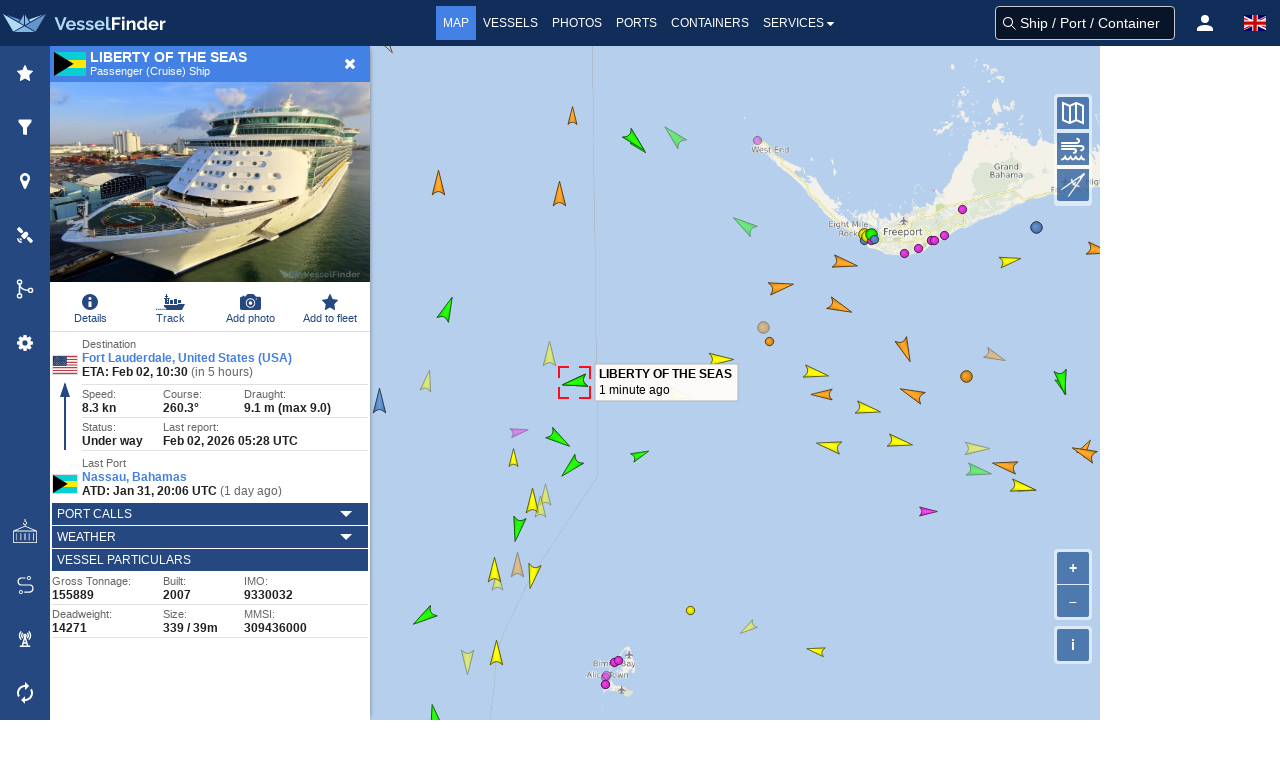

--- FILE ---
content_type: application/javascript; charset=utf-8
request_url: https://fundingchoicesmessages.google.com/f/AGSKWxVYOf9bdFhd4-J_yj2QfQiXbKWnz4vPAyhZ8I0cmuvNAbQCwlGXYN-hsukCqfvSq0d9_oX8CEGUdc8nJbRCrmObmY-POPawyMdoyal7BITUYvKId5mYzsgInFftnyma41zqOEd1MnlMkdA2NZ_uakij_tS0t0G2VqmB-Y3QhtlE52d3HghGTU_bi3nq/_.com/ad./ad-emea./global_advs.-adv.js/advolatility.
body_size: -1286
content:
window['83f7527d-cdfc-4318-b157-4e167a102fb0'] = true;

--- FILE ---
content_type: image/svg+xml
request_url: https://static.vesselfinder.net/images/flags/4x3/bs.svg
body_size: 302
content:
<svg xmlns="http://www.w3.org/2000/svg" id="flag-icon-css-bs" width="640" height="480">
  <defs>
    <clipPath id="a">
      <path fill-opacity=".7" d="M-12 0h640v480H-12z"/>
    </clipPath>
  </defs>
  <g fill-rule="evenodd" clip-path="url(#a)" transform="translate(12)">
    <path fill="#fff" d="M968.5 480h-979V1.8h979z"/>
    <path fill="#ffe900" d="M968.5 344.5h-979V143.3h979z"/>
    <path fill="#08ced6" d="M968.5 480h-979V320.6h979zm0-318.7h-979V2h979z"/>
    <path d="M-11 0c2.3 0 391.8 236.8 391.8 236.8L-12 479.2-10.9 0z"/>
  </g>
</svg>
